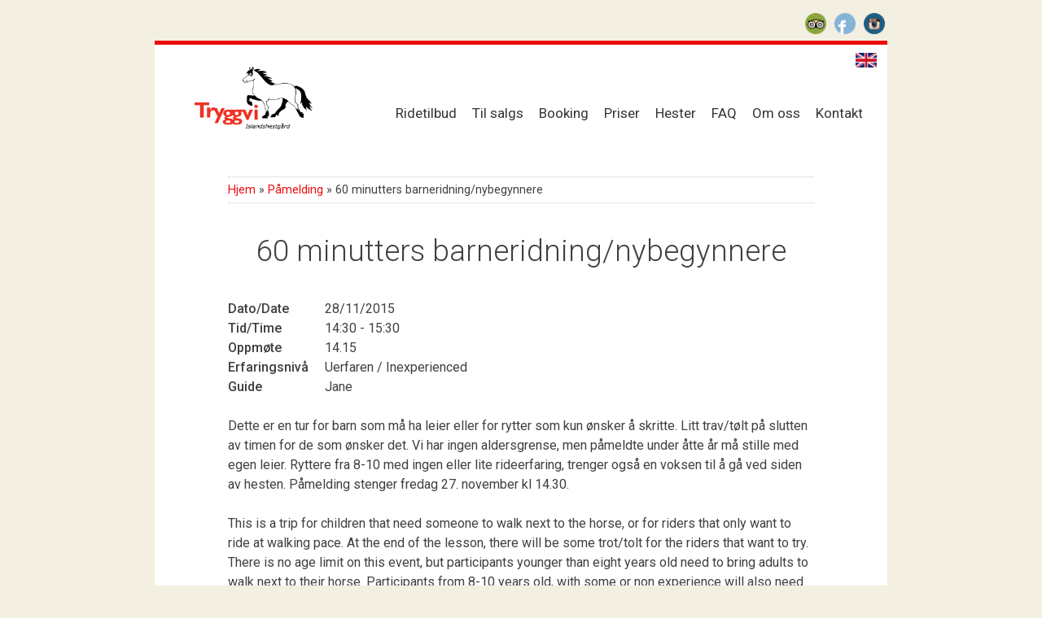

--- FILE ---
content_type: text/html; charset=UTF-8
request_url: https://tryggvi.no/events/60-minutters-barneridningnybegynnere-18/
body_size: 30343
content:
<!DOCTYPE html>
<html lang="nb-NO" xmlns:og="http://opengraphprotocol.org/schema/" xmlns:fb="http://www.facebook.com/2008/fbml">
<head>
<!--[if lt IE 9]> <script src="https://html5shim.googlecode.com/svn/trunk/html5.js"></script> <![endif]-->
<script type="text/javascript">
  WebFontConfig = {
    google: { families: [ 'Roboto:400,500,300:latin' ] }
  };
  (function() {
    var wf = document.createElement('script');
    wf.src = ('https:' == document.location.protocol ? 'https' : 'http') +
      '://ajax.googleapis.com/ajax/libs/webfont/1/webfont.js';
    wf.type = 'text/javascript';
    wf.async = 'true';
    var s = document.getElementsByTagName('script')[0];
    s.parentNode.insertBefore(wf, s);
  })(); </script>
<meta charset="UTF-8">
<meta name="viewport" content="width=device-width, initial-scale=1">
<link rel="pingback" href="https://tryggvi.no/xmlrpc.php">

<meta name='robots' content='max-image-preview:large' />
<link rel='dns-prefetch' href='//js.stripe.com' />
<link rel='dns-prefetch' href='//maxcdn.bootstrapcdn.com' />
<link rel="alternate" type="application/rss+xml" title="Tryggvi Islandshestgård &raquo; strøm" href="https://tryggvi.no/feed/" />
<link rel="alternate" type="application/rss+xml" title="Tryggvi Islandshestgård &raquo; kommentarstrøm" href="https://tryggvi.no/comments/feed/" />
<link rel="alternate" type="application/rss+xml" title="Tryggvi Islandshestgård &raquo; 60 minutters barneridning/nybegynnere kommentarstrøm" href="https://tryggvi.no/events/60-minutters-barneridningnybegynnere-18/feed/" />
<meta property="og:title" content="60 minutters barneridning/nybegynnere"/><meta property="og:type" content="article"/><meta property="og:description" content="Dette er en tur for barn som må ha leier eller for rytter som kun ønsker å skritte. Litt trav/tølt på slutten av timen for de som ønsker det. Vi har ingen aldersgrense, men påmeldte under åtte år må stille med egen leier. Ryttere fra 8-10 med ingen eller lite rideerfaring, trenger også en voksen [&hellip;]"/><meta property="og:url" content="https://tryggvi.no/events/60-minutters-barneridningnybegynnere-18/"/><meta property="og:site_name" content="Tryggvi Islandshestgård"/><meta property="og:image" content="https://tryggvi.no/wp-content/themes/tryggvi/images/logo.png"/>
<script type="text/javascript">
/* <![CDATA[ */
window._wpemojiSettings = {"baseUrl":"https:\/\/s.w.org\/images\/core\/emoji\/15.0.3\/72x72\/","ext":".png","svgUrl":"https:\/\/s.w.org\/images\/core\/emoji\/15.0.3\/svg\/","svgExt":".svg","source":{"concatemoji":"https:\/\/tryggvi.no\/wp-includes\/js\/wp-emoji-release.min.js?ver=6.6.4"}};
/*! This file is auto-generated */
!function(i,n){var o,s,e;function c(e){try{var t={supportTests:e,timestamp:(new Date).valueOf()};sessionStorage.setItem(o,JSON.stringify(t))}catch(e){}}function p(e,t,n){e.clearRect(0,0,e.canvas.width,e.canvas.height),e.fillText(t,0,0);var t=new Uint32Array(e.getImageData(0,0,e.canvas.width,e.canvas.height).data),r=(e.clearRect(0,0,e.canvas.width,e.canvas.height),e.fillText(n,0,0),new Uint32Array(e.getImageData(0,0,e.canvas.width,e.canvas.height).data));return t.every(function(e,t){return e===r[t]})}function u(e,t,n){switch(t){case"flag":return n(e,"\ud83c\udff3\ufe0f\u200d\u26a7\ufe0f","\ud83c\udff3\ufe0f\u200b\u26a7\ufe0f")?!1:!n(e,"\ud83c\uddfa\ud83c\uddf3","\ud83c\uddfa\u200b\ud83c\uddf3")&&!n(e,"\ud83c\udff4\udb40\udc67\udb40\udc62\udb40\udc65\udb40\udc6e\udb40\udc67\udb40\udc7f","\ud83c\udff4\u200b\udb40\udc67\u200b\udb40\udc62\u200b\udb40\udc65\u200b\udb40\udc6e\u200b\udb40\udc67\u200b\udb40\udc7f");case"emoji":return!n(e,"\ud83d\udc26\u200d\u2b1b","\ud83d\udc26\u200b\u2b1b")}return!1}function f(e,t,n){var r="undefined"!=typeof WorkerGlobalScope&&self instanceof WorkerGlobalScope?new OffscreenCanvas(300,150):i.createElement("canvas"),a=r.getContext("2d",{willReadFrequently:!0}),o=(a.textBaseline="top",a.font="600 32px Arial",{});return e.forEach(function(e){o[e]=t(a,e,n)}),o}function t(e){var t=i.createElement("script");t.src=e,t.defer=!0,i.head.appendChild(t)}"undefined"!=typeof Promise&&(o="wpEmojiSettingsSupports",s=["flag","emoji"],n.supports={everything:!0,everythingExceptFlag:!0},e=new Promise(function(e){i.addEventListener("DOMContentLoaded",e,{once:!0})}),new Promise(function(t){var n=function(){try{var e=JSON.parse(sessionStorage.getItem(o));if("object"==typeof e&&"number"==typeof e.timestamp&&(new Date).valueOf()<e.timestamp+604800&&"object"==typeof e.supportTests)return e.supportTests}catch(e){}return null}();if(!n){if("undefined"!=typeof Worker&&"undefined"!=typeof OffscreenCanvas&&"undefined"!=typeof URL&&URL.createObjectURL&&"undefined"!=typeof Blob)try{var e="postMessage("+f.toString()+"("+[JSON.stringify(s),u.toString(),p.toString()].join(",")+"));",r=new Blob([e],{type:"text/javascript"}),a=new Worker(URL.createObjectURL(r),{name:"wpTestEmojiSupports"});return void(a.onmessage=function(e){c(n=e.data),a.terminate(),t(n)})}catch(e){}c(n=f(s,u,p))}t(n)}).then(function(e){for(var t in e)n.supports[t]=e[t],n.supports.everything=n.supports.everything&&n.supports[t],"flag"!==t&&(n.supports.everythingExceptFlag=n.supports.everythingExceptFlag&&n.supports[t]);n.supports.everythingExceptFlag=n.supports.everythingExceptFlag&&!n.supports.flag,n.DOMReady=!1,n.readyCallback=function(){n.DOMReady=!0}}).then(function(){return e}).then(function(){var e;n.supports.everything||(n.readyCallback(),(e=n.source||{}).concatemoji?t(e.concatemoji):e.wpemoji&&e.twemoji&&(t(e.twemoji),t(e.wpemoji)))}))}((window,document),window._wpemojiSettings);
/* ]]> */
</script>
<link rel='stylesheet' id='responsive-slider-css' href='https://tryggvi.no/wp-content/plugins/responsive-slider/css/responsive-slider.css?ver=0.1' type='text/css' media='all' />
<link rel='stylesheet' id='sbi_styles-css' href='https://tryggvi.no/wp-content/plugins/instagram-feed/css/sbi-styles.min.css?ver=6.1.5' type='text/css' media='all' />
<style id='wp-emoji-styles-inline-css' type='text/css'>

	img.wp-smiley, img.emoji {
		display: inline !important;
		border: none !important;
		box-shadow: none !important;
		height: 1em !important;
		width: 1em !important;
		margin: 0 0.07em !important;
		vertical-align: -0.1em !important;
		background: none !important;
		padding: 0 !important;
	}
</style>
<link rel='stylesheet' id='wp-block-library-css' href='https://tryggvi.no/wp-includes/css/dist/block-library/style.min.css?ver=6.6.4' type='text/css' media='all' />
<style id='classic-theme-styles-inline-css' type='text/css'>
/*! This file is auto-generated */
.wp-block-button__link{color:#fff;background-color:#32373c;border-radius:9999px;box-shadow:none;text-decoration:none;padding:calc(.667em + 2px) calc(1.333em + 2px);font-size:1.125em}.wp-block-file__button{background:#32373c;color:#fff;text-decoration:none}
</style>
<style id='global-styles-inline-css' type='text/css'>
:root{--wp--preset--aspect-ratio--square: 1;--wp--preset--aspect-ratio--4-3: 4/3;--wp--preset--aspect-ratio--3-4: 3/4;--wp--preset--aspect-ratio--3-2: 3/2;--wp--preset--aspect-ratio--2-3: 2/3;--wp--preset--aspect-ratio--16-9: 16/9;--wp--preset--aspect-ratio--9-16: 9/16;--wp--preset--color--black: #000000;--wp--preset--color--cyan-bluish-gray: #abb8c3;--wp--preset--color--white: #ffffff;--wp--preset--color--pale-pink: #f78da7;--wp--preset--color--vivid-red: #cf2e2e;--wp--preset--color--luminous-vivid-orange: #ff6900;--wp--preset--color--luminous-vivid-amber: #fcb900;--wp--preset--color--light-green-cyan: #7bdcb5;--wp--preset--color--vivid-green-cyan: #00d084;--wp--preset--color--pale-cyan-blue: #8ed1fc;--wp--preset--color--vivid-cyan-blue: #0693e3;--wp--preset--color--vivid-purple: #9b51e0;--wp--preset--gradient--vivid-cyan-blue-to-vivid-purple: linear-gradient(135deg,rgba(6,147,227,1) 0%,rgb(155,81,224) 100%);--wp--preset--gradient--light-green-cyan-to-vivid-green-cyan: linear-gradient(135deg,rgb(122,220,180) 0%,rgb(0,208,130) 100%);--wp--preset--gradient--luminous-vivid-amber-to-luminous-vivid-orange: linear-gradient(135deg,rgba(252,185,0,1) 0%,rgba(255,105,0,1) 100%);--wp--preset--gradient--luminous-vivid-orange-to-vivid-red: linear-gradient(135deg,rgba(255,105,0,1) 0%,rgb(207,46,46) 100%);--wp--preset--gradient--very-light-gray-to-cyan-bluish-gray: linear-gradient(135deg,rgb(238,238,238) 0%,rgb(169,184,195) 100%);--wp--preset--gradient--cool-to-warm-spectrum: linear-gradient(135deg,rgb(74,234,220) 0%,rgb(151,120,209) 20%,rgb(207,42,186) 40%,rgb(238,44,130) 60%,rgb(251,105,98) 80%,rgb(254,248,76) 100%);--wp--preset--gradient--blush-light-purple: linear-gradient(135deg,rgb(255,206,236) 0%,rgb(152,150,240) 100%);--wp--preset--gradient--blush-bordeaux: linear-gradient(135deg,rgb(254,205,165) 0%,rgb(254,45,45) 50%,rgb(107,0,62) 100%);--wp--preset--gradient--luminous-dusk: linear-gradient(135deg,rgb(255,203,112) 0%,rgb(199,81,192) 50%,rgb(65,88,208) 100%);--wp--preset--gradient--pale-ocean: linear-gradient(135deg,rgb(255,245,203) 0%,rgb(182,227,212) 50%,rgb(51,167,181) 100%);--wp--preset--gradient--electric-grass: linear-gradient(135deg,rgb(202,248,128) 0%,rgb(113,206,126) 100%);--wp--preset--gradient--midnight: linear-gradient(135deg,rgb(2,3,129) 0%,rgb(40,116,252) 100%);--wp--preset--font-size--small: 13px;--wp--preset--font-size--medium: 20px;--wp--preset--font-size--large: 36px;--wp--preset--font-size--x-large: 42px;--wp--preset--spacing--20: 0.44rem;--wp--preset--spacing--30: 0.67rem;--wp--preset--spacing--40: 1rem;--wp--preset--spacing--50: 1.5rem;--wp--preset--spacing--60: 2.25rem;--wp--preset--spacing--70: 3.38rem;--wp--preset--spacing--80: 5.06rem;--wp--preset--shadow--natural: 6px 6px 9px rgba(0, 0, 0, 0.2);--wp--preset--shadow--deep: 12px 12px 50px rgba(0, 0, 0, 0.4);--wp--preset--shadow--sharp: 6px 6px 0px rgba(0, 0, 0, 0.2);--wp--preset--shadow--outlined: 6px 6px 0px -3px rgba(255, 255, 255, 1), 6px 6px rgba(0, 0, 0, 1);--wp--preset--shadow--crisp: 6px 6px 0px rgba(0, 0, 0, 1);}:where(.is-layout-flex){gap: 0.5em;}:where(.is-layout-grid){gap: 0.5em;}body .is-layout-flex{display: flex;}.is-layout-flex{flex-wrap: wrap;align-items: center;}.is-layout-flex > :is(*, div){margin: 0;}body .is-layout-grid{display: grid;}.is-layout-grid > :is(*, div){margin: 0;}:where(.wp-block-columns.is-layout-flex){gap: 2em;}:where(.wp-block-columns.is-layout-grid){gap: 2em;}:where(.wp-block-post-template.is-layout-flex){gap: 1.25em;}:where(.wp-block-post-template.is-layout-grid){gap: 1.25em;}.has-black-color{color: var(--wp--preset--color--black) !important;}.has-cyan-bluish-gray-color{color: var(--wp--preset--color--cyan-bluish-gray) !important;}.has-white-color{color: var(--wp--preset--color--white) !important;}.has-pale-pink-color{color: var(--wp--preset--color--pale-pink) !important;}.has-vivid-red-color{color: var(--wp--preset--color--vivid-red) !important;}.has-luminous-vivid-orange-color{color: var(--wp--preset--color--luminous-vivid-orange) !important;}.has-luminous-vivid-amber-color{color: var(--wp--preset--color--luminous-vivid-amber) !important;}.has-light-green-cyan-color{color: var(--wp--preset--color--light-green-cyan) !important;}.has-vivid-green-cyan-color{color: var(--wp--preset--color--vivid-green-cyan) !important;}.has-pale-cyan-blue-color{color: var(--wp--preset--color--pale-cyan-blue) !important;}.has-vivid-cyan-blue-color{color: var(--wp--preset--color--vivid-cyan-blue) !important;}.has-vivid-purple-color{color: var(--wp--preset--color--vivid-purple) !important;}.has-black-background-color{background-color: var(--wp--preset--color--black) !important;}.has-cyan-bluish-gray-background-color{background-color: var(--wp--preset--color--cyan-bluish-gray) !important;}.has-white-background-color{background-color: var(--wp--preset--color--white) !important;}.has-pale-pink-background-color{background-color: var(--wp--preset--color--pale-pink) !important;}.has-vivid-red-background-color{background-color: var(--wp--preset--color--vivid-red) !important;}.has-luminous-vivid-orange-background-color{background-color: var(--wp--preset--color--luminous-vivid-orange) !important;}.has-luminous-vivid-amber-background-color{background-color: var(--wp--preset--color--luminous-vivid-amber) !important;}.has-light-green-cyan-background-color{background-color: var(--wp--preset--color--light-green-cyan) !important;}.has-vivid-green-cyan-background-color{background-color: var(--wp--preset--color--vivid-green-cyan) !important;}.has-pale-cyan-blue-background-color{background-color: var(--wp--preset--color--pale-cyan-blue) !important;}.has-vivid-cyan-blue-background-color{background-color: var(--wp--preset--color--vivid-cyan-blue) !important;}.has-vivid-purple-background-color{background-color: var(--wp--preset--color--vivid-purple) !important;}.has-black-border-color{border-color: var(--wp--preset--color--black) !important;}.has-cyan-bluish-gray-border-color{border-color: var(--wp--preset--color--cyan-bluish-gray) !important;}.has-white-border-color{border-color: var(--wp--preset--color--white) !important;}.has-pale-pink-border-color{border-color: var(--wp--preset--color--pale-pink) !important;}.has-vivid-red-border-color{border-color: var(--wp--preset--color--vivid-red) !important;}.has-luminous-vivid-orange-border-color{border-color: var(--wp--preset--color--luminous-vivid-orange) !important;}.has-luminous-vivid-amber-border-color{border-color: var(--wp--preset--color--luminous-vivid-amber) !important;}.has-light-green-cyan-border-color{border-color: var(--wp--preset--color--light-green-cyan) !important;}.has-vivid-green-cyan-border-color{border-color: var(--wp--preset--color--vivid-green-cyan) !important;}.has-pale-cyan-blue-border-color{border-color: var(--wp--preset--color--pale-cyan-blue) !important;}.has-vivid-cyan-blue-border-color{border-color: var(--wp--preset--color--vivid-cyan-blue) !important;}.has-vivid-purple-border-color{border-color: var(--wp--preset--color--vivid-purple) !important;}.has-vivid-cyan-blue-to-vivid-purple-gradient-background{background: var(--wp--preset--gradient--vivid-cyan-blue-to-vivid-purple) !important;}.has-light-green-cyan-to-vivid-green-cyan-gradient-background{background: var(--wp--preset--gradient--light-green-cyan-to-vivid-green-cyan) !important;}.has-luminous-vivid-amber-to-luminous-vivid-orange-gradient-background{background: var(--wp--preset--gradient--luminous-vivid-amber-to-luminous-vivid-orange) !important;}.has-luminous-vivid-orange-to-vivid-red-gradient-background{background: var(--wp--preset--gradient--luminous-vivid-orange-to-vivid-red) !important;}.has-very-light-gray-to-cyan-bluish-gray-gradient-background{background: var(--wp--preset--gradient--very-light-gray-to-cyan-bluish-gray) !important;}.has-cool-to-warm-spectrum-gradient-background{background: var(--wp--preset--gradient--cool-to-warm-spectrum) !important;}.has-blush-light-purple-gradient-background{background: var(--wp--preset--gradient--blush-light-purple) !important;}.has-blush-bordeaux-gradient-background{background: var(--wp--preset--gradient--blush-bordeaux) !important;}.has-luminous-dusk-gradient-background{background: var(--wp--preset--gradient--luminous-dusk) !important;}.has-pale-ocean-gradient-background{background: var(--wp--preset--gradient--pale-ocean) !important;}.has-electric-grass-gradient-background{background: var(--wp--preset--gradient--electric-grass) !important;}.has-midnight-gradient-background{background: var(--wp--preset--gradient--midnight) !important;}.has-small-font-size{font-size: var(--wp--preset--font-size--small) !important;}.has-medium-font-size{font-size: var(--wp--preset--font-size--medium) !important;}.has-large-font-size{font-size: var(--wp--preset--font-size--large) !important;}.has-x-large-font-size{font-size: var(--wp--preset--font-size--x-large) !important;}
:where(.wp-block-post-template.is-layout-flex){gap: 1.25em;}:where(.wp-block-post-template.is-layout-grid){gap: 1.25em;}
:where(.wp-block-columns.is-layout-flex){gap: 2em;}:where(.wp-block-columns.is-layout-grid){gap: 2em;}
:root :where(.wp-block-pullquote){font-size: 1.5em;line-height: 1.6;}
</style>
<link rel='stylesheet' id='contact-form-7-css' href='https://tryggvi.no/wp-content/plugins/contact-form-7/includes/css/styles.css?ver=5.4' type='text/css' media='all' />
<link rel='stylesheet' id='events-manager-css' href='https://tryggvi.no/wp-content/plugins/events-manager/includes/css/events_manager.css?ver=5.9942' type='text/css' media='all' />
<link rel='stylesheet' id='events-manager-pro-css' href='https://tryggvi.no/wp-content/plugins/events-manager-pro/includes/css/events-manager-pro.css?ver=2.692' type='text/css' media='all' />
<link rel='stylesheet' id='wpsm_ac-font-awesome-front-css' href='https://tryggvi.no/wp-content/plugins/responsive-accordion-and-collapse/css/font-awesome/css/font-awesome.min.css?ver=6.6.4' type='text/css' media='all' />
<link rel='stylesheet' id='wpsm_ac_bootstrap-front-css' href='https://tryggvi.no/wp-content/plugins/responsive-accordion-and-collapse/css/bootstrap-front.css?ver=6.6.4' type='text/css' media='all' />
<link rel='stylesheet' id='cff-css' href='https://tryggvi.no/wp-content/plugins/custom-facebook-feed/assets/css/cff-style.min.css?ver=4.2.6' type='text/css' media='all' />
<link rel='stylesheet' id='sb-font-awesome-css' href='https://maxcdn.bootstrapcdn.com/font-awesome/4.7.0/css/font-awesome.min.css?ver=6.6.4' type='text/css' media='all' />
<link rel='stylesheet' id='tryggvi-style-css' href='https://tryggvi.no/wp-content/themes/tryggvi/style.css?ver=6.6.4' type='text/css' media='all' />
<link rel='stylesheet' id='dashicons-css' href='https://tryggvi.no/wp-includes/css/dashicons.min.css?ver=6.6.4' type='text/css' media='all' />
<script type="text/javascript" src="https://tryggvi.no/wp-includes/js/jquery/jquery.min.js?ver=3.7.1" id="jquery-core-js"></script>
<script type="text/javascript" src="https://tryggvi.no/wp-includes/js/jquery/jquery-migrate.min.js?ver=3.4.1" id="jquery-migrate-js"></script>
<script type="text/javascript" src="https://tryggvi.no/wp-includes/js/dist/hooks.min.js?ver=2810c76e705dd1a53b18" id="wp-hooks-js"></script>
<script type="text/javascript" src="https://tryggvi.no/wp-includes/js/dist/i18n.min.js?ver=5e580eb46a90c2b997e6" id="wp-i18n-js"></script>
<script type="text/javascript" id="wp-i18n-js-after">
/* <![CDATA[ */
wp.i18n.setLocaleData( { 'text direction\u0004ltr': [ 'ltr' ] } );
/* ]]> */
</script>
<script type="text/javascript" src="https://tryggvi.no/wp-includes/js/jquery/ui/core.min.js?ver=1.13.3" id="jquery-ui-core-js"></script>
<script type="text/javascript" src="https://tryggvi.no/wp-includes/js/jquery/ui/mouse.min.js?ver=1.13.3" id="jquery-ui-mouse-js"></script>
<script type="text/javascript" src="https://tryggvi.no/wp-includes/js/jquery/ui/sortable.min.js?ver=1.13.3" id="jquery-ui-sortable-js"></script>
<script type="text/javascript" src="https://tryggvi.no/wp-includes/js/jquery/ui/datepicker.min.js?ver=1.13.3" id="jquery-ui-datepicker-js"></script>
<script type="text/javascript" id="jquery-ui-datepicker-js-after">
/* <![CDATA[ */
jQuery(function(jQuery){jQuery.datepicker.setDefaults({"closeText":"Lukk","currentText":"I dag","monthNames":["januar","februar","mars","april","mai","juni","juli","august","september","oktober","november","desember"],"monthNamesShort":["jan","feb","mar","apr","mai","jun","jul","aug","sep","okt","nov","des"],"nextText":"Neste","prevText":"Forrige","dayNames":["s\u00f8ndag","mandag","tirsdag","onsdag","torsdag","fredag","l\u00f8rdag"],"dayNamesShort":["s\u00f8n","man","tir","ons","tor","fre","l\u00f8r"],"dayNamesMin":["S","M","T","O","T","F","L"],"dateFormat":"d. MM yy","firstDay":1,"isRTL":false});});
/* ]]> */
</script>
<script type="text/javascript" src="https://tryggvi.no/wp-includes/js/jquery/ui/menu.min.js?ver=1.13.3" id="jquery-ui-menu-js"></script>
<script type="text/javascript" src="https://tryggvi.no/wp-includes/js/dist/dom-ready.min.js?ver=f77871ff7694fffea381" id="wp-dom-ready-js"></script>
<script type="text/javascript" id="wp-a11y-js-translations">
/* <![CDATA[ */
( function( domain, translations ) {
	var localeData = translations.locale_data[ domain ] || translations.locale_data.messages;
	localeData[""].domain = domain;
	wp.i18n.setLocaleData( localeData, domain );
} )( "default", {"translation-revision-date":"2025-11-17 17:38:55+0000","generator":"GlotPress\/4.0.3","domain":"messages","locale_data":{"messages":{"":{"domain":"messages","plural-forms":"nplurals=2; plural=n != 1;","lang":"nb_NO"},"Notifications":["Varsler"]}},"comment":{"reference":"wp-includes\/js\/dist\/a11y.js"}} );
/* ]]> */
</script>
<script type="text/javascript" src="https://tryggvi.no/wp-includes/js/dist/a11y.min.js?ver=d90eebea464f6c09bfd5" id="wp-a11y-js"></script>
<script type="text/javascript" src="https://tryggvi.no/wp-includes/js/jquery/ui/autocomplete.min.js?ver=1.13.3" id="jquery-ui-autocomplete-js"></script>
<script type="text/javascript" src="https://tryggvi.no/wp-includes/js/jquery/ui/resizable.min.js?ver=1.13.3" id="jquery-ui-resizable-js"></script>
<script type="text/javascript" src="https://tryggvi.no/wp-includes/js/jquery/ui/draggable.min.js?ver=1.13.3" id="jquery-ui-draggable-js"></script>
<script type="text/javascript" src="https://tryggvi.no/wp-includes/js/jquery/ui/controlgroup.min.js?ver=1.13.3" id="jquery-ui-controlgroup-js"></script>
<script type="text/javascript" src="https://tryggvi.no/wp-includes/js/jquery/ui/checkboxradio.min.js?ver=1.13.3" id="jquery-ui-checkboxradio-js"></script>
<script type="text/javascript" src="https://tryggvi.no/wp-includes/js/jquery/ui/button.min.js?ver=1.13.3" id="jquery-ui-button-js"></script>
<script type="text/javascript" src="https://tryggvi.no/wp-includes/js/jquery/ui/dialog.min.js?ver=1.13.3" id="jquery-ui-dialog-js"></script>
<script type="text/javascript" id="events-manager-js-extra">
/* <![CDATA[ */
var EM = {"ajaxurl":"https:\/\/tryggvi.no\/wp-admin\/admin-ajax.php","locationajaxurl":"https:\/\/tryggvi.no\/wp-admin\/admin-ajax.php?action=locations_search","firstDay":"1","locale":"nb","dateFormat":"d\/m\/yy","ui_css":"https:\/\/tryggvi.no\/wp-content\/plugins\/events-manager\/includes\/css\/jquery-ui.min.css","show24hours":"1","is_ssl":"1","bookingInProgress":"Vennligst vent mens bestillingen blir sendt.","tickets_save":"Lagre billett","bookingajaxurl":"https:\/\/tryggvi.no\/wp-admin\/admin-ajax.php","bookings_export_save":"Eksporter bestillinger","bookings_settings_save":"Lagre innstillinger","booking_delete":"Er du sikker p\u00e5 at du vil slette?","booking_offset":"30","bb_full":"Utsolgt \/ Sold Out","bb_book":"Registrer n\u00e5 \/ Book Now","bb_booking":"Registrerer... \/ Booking...","bb_booked":"P\u00e5melding registrert \/ Booking Submitted","bb_error":"Registreringsfeil. Pr\u00f8v igjen? \/ Booking Error. Try again?","bb_cancel":"Avbryt \/ Cancel","bb_canceling":"Avbryter... \/ Canceling...","bb_cancelled":"Avbrutt \/ Cancelled","bb_cancel_error":"Kan ikke avbryte. Pr\u00f8v igjen? \/ Cancellation Error. Try again?","txt_search":"Search","txt_searching":"S\u00f8ker ...","txt_loading":"Laster inn...","cache":""};
/* ]]> */
</script>
<script type="text/javascript" src="https://tryggvi.no/wp-content/plugins/events-manager/includes/js/events-manager.js?ver=5.9942" id="events-manager-js"></script>
<script type="text/javascript" src="https://tryggvi.no/wp-content/plugins/events-manager-pro/includes/js/events-manager-pro.js?ver=2.692" id="events-manager-pro-js"></script>
<script type="text/javascript" src="https://js.stripe.com/v3/?ver=6.6.4" id="stripe-v3-js"></script>
<link rel="https://api.w.org/" href="https://tryggvi.no/wp-json/" /><link rel="EditURI" type="application/rsd+xml" title="RSD" href="https://tryggvi.no/xmlrpc.php?rsd" />
<meta name="generator" content="WordPress 6.6.4" />
<link rel="canonical" href="https://tryggvi.no/events/60-minutters-barneridningnybegynnere-18/" />
<link rel='shortlink' href='https://tryggvi.no/?p=1710' />
<link rel="alternate" title="oEmbed (JSON)" type="application/json+oembed" href="https://tryggvi.no/wp-json/oembed/1.0/embed?url=https%3A%2F%2Ftryggvi.no%2Fevents%2F60-minutters-barneridningnybegynnere-18%2F" />
<link rel="alternate" title="oEmbed (XML)" type="text/xml+oembed" href="https://tryggvi.no/wp-json/oembed/1.0/embed?url=https%3A%2F%2Ftryggvi.no%2Fevents%2F60-minutters-barneridningnybegynnere-18%2F&#038;format=xml" />
		<style type="text/css">
			.em-coupon-code { width:150px; }
			#em-coupon-loading { display:inline-block; width:16px; height: 16px; margin-left:4px; background:url(https://tryggvi.no/wp-content/plugins/events-manager-pro/includes/images/spinner.gif)}
			.em-coupon-message { display:inline-block; margin:5px 0px 0px 105px; text-indent:22px; }
			.em-coupon-success { color:green; background:url(https://tryggvi.no/wp-content/plugins/events-manager-pro/includes/images/success.png) 0px 0px no-repeat }
			.em-coupon-error { color:red; background:url(https://tryggvi.no/wp-content/plugins/events-manager-pro/includes/images/error.png) 0px 0px no-repeat }
			.em-cart-coupons-form .em-coupon-message{ margin:5px 0px 0px 0px; }
			#em-coupon-loading { margin-right:4px; }	
		</style>
		<link rel="icon" href="https://tryggvi.no/wp-content/uploads/2022/11/cropped-tryggvi_favicon-32x32.png" sizes="32x32" />
<link rel="icon" href="https://tryggvi.no/wp-content/uploads/2022/11/cropped-tryggvi_favicon-192x192.png" sizes="192x192" />
<link rel="apple-touch-icon" href="https://tryggvi.no/wp-content/uploads/2022/11/cropped-tryggvi_favicon-180x180.png" />
<meta name="msapplication-TileImage" content="https://tryggvi.no/wp-content/uploads/2022/11/cropped-tryggvi_favicon-270x270.png" />
		<style type="text/css" id="wp-custom-css">
			.entry-content [id^=wpsm_accordion_] .ac_title_class {
    font-size: 16px;
    line-height: 1.5;
}

.em-attendee-fields.em-booking-single-edit {
    border-bottom: 1px dotted #b6b5b4;
    margin-bottom: 25px;
}

.site-footer a {
	color: #404040;
}

.personvern-link {
	margin-top: 5px !important;
}

@media screen and (min-width: 600px) {
  .spaces-cell {
	text-align: right;
}
}

/* Accordion Styles */
.accordion {
    border-bottom: 1px solid #eaeaea;
    margin-bottom: 25px;
}

.accordion br  {
    display: none;
}
.accordion-title {
        border-top: 1px solid #eaeaea;
    margin: 0;
    padding: 20px 0 20px 40px;
    cursor: pointer;
    position: relative;
	font-weight: normal;
	font-size: 18px;
}
	.accordion-title:before{
		content: "\f348";
    font-family: dashicons;
    font-size: 25px;
    position: absolute;
    top: 16px;
    left: 0;
		}
.accordion-title:after{
		content: "\f347";
    font-family: dashicons;
    font-size: 25px;
    position: absolute;
    right: 10px;
    top: 18px;
		}
.accordion-title.open:after{
		content: "\f343";
		}
.accordion-title:hover {
	color: #EC0C0C;
}
.accordion-title:first-child {border: none;}
.accordion-title.open {cursor: default;}
.accordion-content {padding-bottom: 20px;}


#email-alt-img {
  position: absolute;
  display: block;
  top: -10000px;
  left: -10000px;
}

#email-alt:after {
  content: attr(data-alt);
}		</style>
		<title>60 minutters barneridning/nybegynnere &raquo; Tryggvi Islandshestgård</title>
<!--[if lt IE 9]> <script src=http://cdnjs.cloudflare.com/ajax/libs/respond.js/1.4.2/respond.min.js"></script> <![endif]-->
</head>

<body data-rsssl=1 class="event-template-default single single-event postid-1710">

<div id="fb-root"></div>
<script>(function(d, s, id) {
  var js, fjs = d.getElementsByTagName(s)[0];
  if (d.getElementById(id)) return;
  js = d.createElement(s); js.id = id;
  js.src = "//connect.facebook.net/en_US/sdk.js#xfbml=1&appId=480725521952318&version=v2.0";
  fjs.parentNode.insertBefore(js, fjs);
}(document, 'script', 'facebook-jssdk'));</script>


	<div class="page-container">


		<div class="social">
			<a class="social-tripadvisor" href="http://no.tripadvisor.com/Attraction_Review-g226926-d3516054-Reviews-Tryggvi_Islandshestgard-Sandnes_Stavanger_Municipality_Rogaland_Western_Norway.html" title="Les om oss på Tripadvisor">3</a>
			<a class="social-facebook" href="https://www.facebook.com/Tryggvi.no" title="Besøk vår Facebook-side">b</a>
			<a class="social-instagram" href="http://www.instagram.com/tryggviislandshestgaard/" title="Følg oss på Instagram">x</a>
		</div>

		<header class="site-header" role="banner" aria-role="banner">

			<a class="logo" href="https://tryggvi.no/" rel="home">
				<img src="https://tryggvi.no/wp-content/themes/tryggvi/images/logo.png" alt="Tryggvi Islandshestgård logo">
			</a>

			<a href="https://tryggvi.no/english/" class="english-page-link" title="Information in english">English</a>

			<nav id="site-navigation" class="main-navigation clear" role="navigation">
				<button class="menu-toggle"><span>Meny</span></button>
				<div class="menu-meny-1-container"><ul id="menu-meny-1" class="menu"><li id="menu-item-209" class="menu-item menu-item-type-post_type menu-item-object-page menu-item-has-children menu-item-209"><a href="https://tryggvi.no/tilbud/">Ridetilbud</a>
<ul class="sub-menu">
	<li id="menu-item-210" class="menu-item menu-item-type-post_type menu-item-object-page menu-item-has-children menu-item-210"><a href="https://tryggvi.no/tilbud/guidetridetur/">Guidet ridetur</a>
	<ul class="sub-menu">
		<li id="menu-item-8699" class="menu-item menu-item-type-post_type menu-item-object-page menu-item-8699"><a href="https://tryggvi.no/tilbud/guidetridetur/skrittetur-for-barn-og-uerfarne/">Skrittetur for barn og uerfarne</a></li>
	</ul>
</li>
	<li id="menu-item-235" class="menu-item menu-item-type-post_type menu-item-object-page menu-item-235"><a href="https://tryggvi.no/tilbud/rideskole-2/">Rideskole</a></li>
	<li id="menu-item-234" class="menu-item menu-item-type-post_type menu-item-object-page menu-item-234"><a href="https://tryggvi.no/tilbud/intensivkurs/">Intensivkurs</a></li>
	<li id="menu-item-236" class="menu-item menu-item-type-post_type menu-item-object-page menu-item-236"><a href="https://tryggvi.no/tilbud/terapiridning/">Terapiridning</a></li>
	<li id="menu-item-7450" class="menu-item menu-item-type-post_type menu-item-object-page menu-item-7450"><a href="https://tryggvi.no/tilbud/barnebursdag/">Barnebursdag</a></li>
	<li id="menu-item-8207" class="menu-item menu-item-type-post_type menu-item-object-page menu-item-8207"><a href="https://tryggvi.no/tilbud/rideleir/">Rideleir</a></li>
	<li id="menu-item-342" class="menu-item menu-item-type-post_type menu-item-object-page menu-item-342"><a href="https://tryggvi.no/tilbud/teambuildingfirmatur/">Teambuilding/firmatur</a></li>
	<li id="menu-item-8703" class="menu-item menu-item-type-post_type menu-item-object-page menu-item-has-children menu-item-8703"><a href="https://tryggvi.no/tilbud/andre-tilbud/">Andre tilbud</a>
	<ul class="sub-menu">
		<li id="menu-item-339" class="menu-item menu-item-type-post_type menu-item-object-page menu-item-339"><a href="https://tryggvi.no/tilbud/andre-tilbud/arbeidsmarkedstilbud-2/">Arbeidsmarkedstilbud</a></li>
		<li id="menu-item-340" class="menu-item menu-item-type-post_type menu-item-object-page menu-item-340"><a href="https://tryggvi.no/tilbud/andre-tilbud/utleie-av-ridehall/">Utleie av ridehall</a></li>
		<li id="menu-item-341" class="menu-item menu-item-type-post_type menu-item-object-page menu-item-341"><a href="https://tryggvi.no/tilbud/andre-tilbud/utleie-av-stallplass/">Utleie av stallplass</a></li>
	</ul>
</li>
</ul>
</li>
<li id="menu-item-273" class="menu-item menu-item-type-post_type menu-item-object-page menu-item-has-children menu-item-273"><a href="https://tryggvi.no/til-salgs/">Til salgs</a>
<ul class="sub-menu">
	<li id="menu-item-344" class="menu-item menu-item-type-post_type menu-item-object-page menu-item-344"><a href="https://tryggvi.no/til-salgs/logoklaer/">Logoklær</a></li>
	<li id="menu-item-343" class="menu-item menu-item-type-post_type menu-item-object-page menu-item-343"><a href="https://tryggvi.no/til-salgs/gavekort/">Gavekort</a></li>
	<li id="menu-item-354" class="menu-item menu-item-type-post_type menu-item-object-page menu-item-354"><a href="https://tryggvi.no/til-salgs/hester/">Hester</a></li>
</ul>
</li>
<li id="menu-item-56" class="menu-item menu-item-type-post_type menu-item-object-page menu-item-56"><a href="https://tryggvi.no/booking/">Booking</a></li>
<li id="menu-item-8968" class="menu-item menu-item-type-post_type menu-item-object-page menu-item-8968"><a href="https://tryggvi.no/priser/">Priser</a></li>
<li id="menu-item-202" class="menu-item menu-item-type-post_type menu-item-object-page menu-item-has-children menu-item-202"><a href="https://tryggvi.no/hester/">Hester</a>
<ul class="sub-menu">
	<li id="menu-item-54" class="menu-item menu-item-type-post_type menu-item-object-page menu-item-has-children menu-item-54"><a href="https://tryggvi.no/hester/rideskolehester/">Rideskolehester</a>
	<ul class="sub-menu">
		<li id="menu-item-247" class="menu-item menu-item-type-post_type menu-item-object-page menu-item-247"><a href="https://tryggvi.no/?page_id=239">Loki</a></li>
		<li id="menu-item-249" class="menu-item menu-item-type-post_type menu-item-object-page menu-item-249"><a href="https://tryggvi.no/hester/rideskolehester/thokki/">Þokki</a></li>
	</ul>
</li>
	<li id="menu-item-203" class="menu-item menu-item-type-post_type menu-item-object-page menu-item-has-children menu-item-203"><a href="https://tryggvi.no/hester/privathester/">Privathester</a>
	<ul class="sub-menu">
		<li id="menu-item-206" class="menu-item menu-item-type-post_type menu-item-object-page menu-item-206"><a href="https://tryggvi.no/hester/rideskolehester/ljosfari/">Ljosfari</a></li>
		<li id="menu-item-208" class="menu-item menu-item-type-post_type menu-item-object-page menu-item-208"><a href="https://tryggvi.no/hester/rideskolehester/sakkarias/">Sakarias</a></li>
	</ul>
</li>
</ul>
</li>
<li id="menu-item-6874" class="menu-item menu-item-type-post_type menu-item-object-page menu-item-6874"><a href="https://tryggvi.no/faq/">FAQ</a></li>
<li id="menu-item-211" class="menu-item menu-item-type-post_type menu-item-object-page menu-item-211"><a href="https://tryggvi.no/om-oss/">Om oss</a></li>
<li id="menu-item-55" class="menu-item menu-item-type-post_type menu-item-object-page menu-item-55"><a href="https://tryggvi.no/kontakt/">Kontakt</a></li>
</ul></div>			</nav><!-- #site-navigation -->

			<form role="search" method="get" class="search-form" action="https://tryggvi.no/">
				<label>
					<span class="screen-reader-text">Søk etter:</span>
					<input type="search" class="search-field" placeholder="Søk &hellip;" value="" name="s" />
				</label>
				<input type="submit" class="search-submit" value="Søk" />
			</form>
		</header><!-- #masthead -->

<main id="main" class="site-main" role="main">
    <div id="crumbs"><a href="https://tryggvi.no/">Hjem</a> » <a href="https://tryggvi.no/booking/">Påmelding</a> » <span class="current">60 minutters barneridning/nybegynnere</span></div>
    
<article id="post-1710" class="post-1710 event type-event status-publish hentry event-categories-uerfaren">
	<header class="entry-header">
		<h1 class="entry-title">60 minutters barneridning/nybegynnere</h1>
	</header><!-- .entry-header -->

	<div class="entry-content">
		<table class="event-data">
   <tr><th>Dato/Date</th><td>28/11/2015</td></th></tr>
   <tr><th>Tid/Time</th><td>14:30 - 15:30</td></th></tr>
   <tr><th>Oppmøte</th><td>14.15</td></th></tr>
   <tr><th>Erfaringsnivå</th><td class="event-xp">Uerfaren / Inexperienced</td></th></tr>
<tr><th>Guide</th><td>Jane</td></th></tr>
</table>

<p>Dette er en tur for barn som må ha leier eller for rytter som kun ønsker å skritte. Litt trav/tølt på slutten av timen for de som ønsker det. Vi har ingen aldersgrense, men påmeldte under åtte år må stille med egen leier. Ryttere fra 8-10 med ingen eller lite rideerfaring, trenger også en voksen til å gå ved siden av hesten. Påmelding stenger fredag 27. november kl 14.30.</p>
<p>This is a trip for children that need someone to walk next to the horse, or for riders that only want to ride at walking pace. At the end of the lesson, there will be some trot/tolt for the riders that want to try. There is no age limit on this event, but participants younger than eight years old need to bring adults to walk next to their horse. Participants from 8-10 years old, with some or non experience will also need an adult to walk next to them. Booking closes Friday 27th of November at 14.30.</p>


<h2 class="em-booking-form-title">Påmeldingsskjema / Bookingform</h2>

<p class="em-booking-form-requiredinfo">Alle felter med stjerne (<span class="em-form-required">*</span>) må fylles ut</p>


<div id="em-booking" class="em-booking css-booking">
				<p>Påmelding er stengt for denne aktiviteten / Bookings are closed for this event.</p>
		</div>
			

	</div><!-- .entry-content -->
	</article><!-- #post-## -->
</main>
<span id="ledig" style="display: none;">6</span>
<div id="dialog_overlay">
    <div class="dialog_dialog">
        <h3 class="dialog_title"></h3>
        <div class="dialog_content"></div>
        <div class="dialog_actions"></div>
        <div style="clear: both"></div>
    </div>
</div>
<style>
    #dialog_overlay {
        background-color: rgba(0, 0, 0, 0.5);
        width: 100vw;
        height: 100vh;
        position: fixed;
        top: 0; left: 0;
        display: none;
        z-index: 9999;
        overflow-y: auto;
    }

    #dialog_overlay .dialog_dialog {
        width: 640px;
        margin: 10vh auto 0;
        background-color: white;
        padding: 20px;
        border-radius: 10px;
    }

    #dialog_overlay .dialog_dialog p,
    #dialog_overlay .dialog_dialog hr,
    #dialog_overlay .dialog_dialog ul {
        margin-bottom: 0.8em;
    }

    #dialog_overlay .dialog-flag-no,
    #dialog_overlay .dialog-flag-en {
        display: block;
        float: right;
        width: 50px;
        height: 50px;
        background-size: contain;
    }

    #dialog_overlay .dialog-flag-no {
        background-image: url("[data-uri]");
    }

    #dialog_overlay .dialog-flag-en {
        background-image: url("[data-uri]");
    }

    #dialog_overlay .dialog_actions {
        float: right;
    }

    #dialog_overlay .dialog_actions button {
        border: none;
        color: #fff;
        padding: 10px 15px;
        cursor: pointer;
        display: inline-block;
        margin: 3px;
    }

    #dialog_overlay .dialog_actions button.btn_ok {
        background-color: #4e9b22;
    }

    #dialog_overlay .dialog_actions button.btn_cancel {
        background-color: #9b4e22;
    }

    @media (max-width: 767px) {
        #dialog_overlay .dialog_dialog {
            width: calc(100vw - 40px);
            margin: 20px auto 0;
        }
    }
</style>
<script type="text/javascript">
    function tryggviDialog(msg, options) {
        var $dialog = jQuery('#dialog_overlay');
        $dialog.find('.dialog_content').html(msg);
        $dialog.show();

        if (options && options.title) {
            $dialog.find('.dialog_title').html(options.title).show();
        } else {
            $dialog.find('.dialog_title').hide();
        }

        var $btnOk = jQuery(document.createElement('button'))
            .addClass('btn_ok')
            .text('OK')
            .on('click', function() {
                $dialog.hide();
                if (options && options.callbackOk) {
                    options.callbackOk();
                }
            });

        if (options && options.confirm) {
            $btnOk.text('Bekreft / Confirm');
            var $btnCancel = jQuery(document.createElement('button'))
                .addClass('btn_cancel')
                .text('Avbryt / Cancel')
                .on('click', function() {
                    $dialog.hide();
                    if (options && options.callbackCancel) {
                        options.callbackCancel();
                    }
                });
            $dialog.find('.dialog_actions').html('').append($btnCancel).append($btnOk);
        } else {
            $dialog.find('.dialog_actions').html('').append($btnOk).append($btnOk);
        }
    }

    (function($) {
        var ticketChangeMsgShown = false;
        var ticketPriceOriginal = null;
        var ticketRebatePct = null;
        var ticketRebateFixed = null;
        var ticketCount = 1;
        var submitLabelOriginal = '';

        function thousandsSep(nStr) {
            nStr += '';
            var x = nStr.split(',');
            var x1 = x[0];
            var x2 = x.length > 1 ? '.' + x[1] : '';
            var rgx = /(\d+)(\d{3})/;
            while (rgx.test(x1)) {
                x1 = x1.replace(rgx, '$1' + ' ' + '$2');
            }
            return x1 + x2;
        }

        function updatePrice() {
            if (ticketPriceOriginal === null) {
                return;
            }

            var price = ticketPriceOriginal * ticketCount;
            if (ticketRebatePct !== null) {
                price = price * ( 1 - (ticketRebatePct / 100) );
            } else if (ticketRebateFixed !== null) {
                price = price - ticketRebateFixed;
            }
            price = Math.max(0, price);

            var priceFormatted = thousandsSep((price.toFixed(2) + '').replace('.', ','));
            $('.ticket-price strong').text('kr' + priceFormatted);

            if (price > 0) {
                $('#em-booking-submit').val(submitLabelOriginal);
            } else {
                $('#em-booking-submit').val('Registrer / Register booking');
            }
        }

        $(function() {
			$('.em-bookings-form-coupon label').html('<span class="form-tip">Rabattkode / Coupon</span>');
			tippy('.em-bookings-form-coupon label span', {
				content: "Dersom du har gavekort, skriv inn 'GK-' etterfulgt av gavekortkoden din, f.eks. GK-1234. / If you have a gift card, type 'GK-' followed by your gift card reference number, for example GK-1234.",
				placement: 'right',
				theme: 'light-border',
			});
            $('input.em-coupon-code').val('');
            submitLabelOriginal = $('#em-booking-submit').val();

            var maybeTicketPrice = $('.ticket-price strong').text();
            if (typeof maybeTicketPrice === 'string') {
                var ticketPriceMatch = maybeTicketPrice.match(/^kr([0-9 ,.]+)$/);
                if (ticketPriceMatch) {
                    ticketPriceOriginal = parseFloat(ticketPriceMatch[1].replaceAll(' ', '').replaceAll(',', '.'));
                    updatePrice();
                }
            }
        });

        $(document).ajaxComplete(function() {
            setTimeout(function () {
                ticketRebateFixed = null;
                ticketRebatePct = null;
                var coupon = $('.em-coupon-success').text();
                if (typeof coupon === 'string' && coupon) {
                    var couponPctMatch = coupon.match(/^([0-9 ,.]+)%/);
                    if (couponPctMatch) {
                        ticketRebatePct = parseFloat(couponPctMatch[1].replaceAll(' ', '').replaceAll(',', '.'));
                    }

                    var couponFixedMatch = coupon.match(/^kr([0-9 ,.]+)/);
                    if (couponFixedMatch) {
                        ticketRebateFixed = parseFloat(couponFixedMatch[1].replaceAll(' ', '').replaceAll(',', '.'));
                    }
                }
                updatePrice();
            }, 100);
        });

        $( ".em-ticket-select" ).on("change", function() {
            var required = jQuery('<span>', { text: '*', class: 'em-form-required'});
            var fields = jQuery(".input-field-attendee_erfaring label, .input-field-attendee_weight label, .input-field-attendee_name label ");
            fields.find(".em-form-required").remove();
            fields.append(required);
            ticketCount = parseInt($(this).val());

            if (ticketCount !== 1 && !ticketChangeMsgShown) {
                tryggviDialog(
                    "<p>'Deltaker 1' regnes som hoveddeltaker, og er mottaker av bekreftelses-eposten.</p><hr/>" +
                    "<p>'Participant 1' is the main participant, and is the reciever of the confirmation-email.</p>"
                );
                ticketChangeMsgShown = true;
            }
            updatePrice();
        });

    })(jQuery);

    jQuery( document ).ready(function() {
        var ledigePlasser = +(jQuery("#ledig").text());
        if(ledigePlasser == 1 ) {
            jQuery(".em-attendee-fieldset").hide();
        }
    });

    jQuery(".em-tickets-spaces label").text("Deltakere / Participants");
	
	jQuery(".em-booking-form").on("change", ".user_vekt", function() {
		var $elm = jQuery(this);
		var userWeight = $elm.val();
		
		if (userWeight == "Over 90 kg") {        
			tryggviDialog(
                "<p><b>Du kan dessverre ikke delta på rideaktivitet hos oss.</b></p><p>Av hensyn til våre hesters velferd og utstyret vi bruker, har vi en maks vektgrense på 90kg for rytterne hos oss. Islandshester er ikke så store, og dermed vil større raser (eller større enkeltindivider av privateide islandshester) egne seg bedre for ryttere som er over 90kg.</p><hr/>" +
                "<p><b>Unfortunately you cannot attend any riding activities with us.</b></p><p>Due to the horses welfare and our equipment, we have a maximum weight limit of 90kg for riders. Icelandic horses are a relatively small breed, so bigger breeds (or some bigger privately owned individuals of Icelandic horses) will be a better fit for riders who exceed our weight limit.</p>",
                {callbackOk: function () {
                    $elm.val('');
                }}
            );
            return;		
        }
	});

    jQuery(".em-booking-form").on("change", ".user_erfaring, .attendee_erfaring", function() {
        var $elm = jQuery(this);
        var eventXp = jQuery(".event-xp").text();
        var eventXpText = eventXp;
        var userXp = $elm.val();
        var userXpText = userXp;
		

        $elm.find('option').each(function (idx, option) {			
			
            var label = jQuery(option).text();
            if (label === userXp) {
                userXp = idx;
            }
            if (label === eventXp) {
                eventXp = idx;
            }
			
        });

        if (typeof userXp !== 'number' || userXp === 0) {
            return;
        }

        if (typeof eventXp === 'number' && eventXp > userXp) {
            var eventXpParts = eventXpText.split(' / ');
            tryggviDialog(
                "<p>Dette er en aktivitet med minimum erfaringsnivå '" + eventXpParts[0] + "'</p><hr/>" +
                "<p>This is an event with a minimum experience level of '" + eventXpParts[1] + "'</p>",
                {callbackOk: function () {
                    $elm.val('');
                }}
            );
            return;
        }

        var userXpParts = userXpText.split(' / ');
        var levelDescriptions = {
            'Uerfaren':
                "<ul><li>Har lite erfaring i grunnleggende ridning i skritt og trav/tølt (tøyletak, start/stopp/svinge og egen balanse)</li>" +
                "<li>Barn under 10 år eller rytter med spesielle behov trenger leier</li></ul>",
            'Nybegynner': "<ul><li>Har trening i grunnleggende ridning i trav/tølt (tøyletak, start/stopp/svinge og egen balanse)</li>" +
                "<li>Har ikke behov for leier i trav/tølt</li></ul>",
            'Litt erfaren': "<ul><li>Har ridd flere ganger i galopp</li>" +
                "<li>Har ridd jevnlig over en lengre periode, gjerne med instruksjon</li>" +
                "<li>Kan stille stigbøyler på egenhånd</li>" +
                "<li>Riktig tøylebruk i alle gangarter</li></ul>",
            'Erfaren': "<ul><li>Har ridd mye og jevnlig over flere år med instruksjon</li>" +
                "<li>Behersker godt galopp</li>" +
                "<li>Behersker gangartsbytter fra galopp til tølt/trav og motsatt</li>" +
                "<li>Uredd</li>" +
                "<li>Kan sale av/på hesten</li></ul>",


            'Inexperienced': "<ul><li>Lacks or have little experience in basic riding skills in walk and tölt/trot (use of reins, start/stop/turn and balance)</li>" +
                "<li>Children below the age of 10, or riders with special needs, needs a lead rope while riding</li></ul>",
            'Beginner': "<ul><li>Are trained in basic riding skills in trot/tölt (use of reins, start/stop/turn and balance)</li>" +
                "<li>Are in no need of a lead rope in trot/tölt</li></ul>",
            'Medium experience': "<ul><li>Have ridden several times in canter</li>" +
                "<li>Have ridden regularly over a longer period of time, preferably with an instructor</li>" +
                "<li>Are able to adjust the stirrups on their own</li>" +
                "<li>Proper use of reins in all gaits</li></ul>",
            'Experienced': "<ul><li>Have a lot of riding experience, and have ridden regularly over several years with riding lessons</li>" +
                "<li>Are able to handle canter well</li>" +
                "<li>Are able to handle transitions from canter to tölt/trot and the other way around</li>" +
                "<li>Unafraid</li>" +
                "<li>Are able to saddle the horse</li></ul>",
        };
		
        if (!(userXpParts[0] in levelDescriptions) || !(userXpParts[1] in levelDescriptions)) {
            return;
        }

        var fullTextNor =
            "<i class='dialog-flag-no'></i>Erfaringsnivået du har valgt beskrives slik:</p>" + levelDescriptions[userXpParts[0]] +
            "<p>Vennligst bekreft at rytteren passer til den valgte erfaringen, eller avbryt og velg et annet erfaringsnivå.</p>";

        var fullTextEng =
            "<i class='dialog-flag-en'></i><p>The level of experience you have chosen, is described like this:</p>" + levelDescriptions[userXpParts[1]] +
            "<p>Please confirm that the rider fits the chosen level of experience, or cancel and choose another level.</p>";

        tryggviDialog(fullTextNor + '<hr/>' + fullTextEng, {
            confirm: true,
            callbackCancel: function () {
                $elm.val('');
            }
        });
    });
</script>

	</div><!-- .page-container -->

	<footer id="colophon" class="site-footer grid grid-pad" role="contentinfo">
			&copy; 2026 Tryggvi Islandshestgård
			<p>Vaglemoen 12</p>
			<p>4323 Sandnes</p>
			<p>+47 918 71 497&nbsp;|&nbsp;po<span></span>st<img src="" alt="&#64;" id="email-alt-img" /><span data-alt="&#64;" id="email-alt"></span><script>document.write('trygg'+'vi');</script>.no</p>
			<p class="personvern-link"><a href="https://tryggvi.no/personvern/" rel="nofollow">Personvern</a></p>
			<div class="social-footer">
				<a href="https://www.facebook.com/Tryggvi.no">Facebook</a>
				<a href="http://no.tripadvisor.com/Attraction_Review-g226926-d3516054-Reviews-Tryggvi_Islandshestgard-Sandnes_Stavanger_Municipality_Rogaland_Western_Norway.html">Tripadvisor</a>
			</div>
	</footer><!-- #colophon -->
<!-- Custom Facebook Feed JS -->
<script type="text/javascript">var cffajaxurl = "https://tryggvi.no/wp-admin/admin-ajax.php";
var cfflinkhashtags = "true";
</script>
<!-- Instagram Feed JS -->
<script type="text/javascript">
var sbiajaxurl = "https://tryggvi.no/wp-admin/admin-ajax.php";
</script>
<script type="text/javascript" id="responsive-slider_flex-slider-js-extra">
/* <![CDATA[ */
var slider = {"effect":"fade","delay":"10000","duration":"600","start":"1"};
/* ]]> */
</script>
<script type="text/javascript" src="https://tryggvi.no/wp-content/plugins/responsive-slider/responsive-slider.js?ver=0.1" id="responsive-slider_flex-slider-js"></script>
<script type="text/javascript" src="https://tryggvi.no/wp-includes/js/dist/url.min.js?ver=36ae0e4dd9043bb8749b" id="wp-url-js"></script>
<script type="text/javascript" id="wp-api-fetch-js-translations">
/* <![CDATA[ */
( function( domain, translations ) {
	var localeData = translations.locale_data[ domain ] || translations.locale_data.messages;
	localeData[""].domain = domain;
	wp.i18n.setLocaleData( localeData, domain );
} )( "default", {"translation-revision-date":"2025-11-17 17:38:55+0000","generator":"GlotPress\/4.0.3","domain":"messages","locale_data":{"messages":{"":{"domain":"messages","plural-forms":"nplurals=2; plural=n != 1;","lang":"nb_NO"},"An unknown error occurred.":["En ukjent feil har oppst\u00e5tt."],"The response is not a valid JSON response.":["Responsen var ikke en gyldig JSON-respons."],"Media upload failed. If this is a photo or a large image, please scale it down and try again.":["Opplasting av media feilet. Hvis dette er et foto eller et stort bilde, skaler det ned og pr\u00f8v p\u00e5 nytt."],"You are probably offline.":["Du er antakelig frakoblet."]}},"comment":{"reference":"wp-includes\/js\/dist\/api-fetch.js"}} );
/* ]]> */
</script>
<script type="text/javascript" src="https://tryggvi.no/wp-includes/js/dist/api-fetch.min.js?ver=4c185334c5ec26e149cc" id="wp-api-fetch-js"></script>
<script type="text/javascript" id="wp-api-fetch-js-after">
/* <![CDATA[ */
wp.apiFetch.use( wp.apiFetch.createRootURLMiddleware( "https://tryggvi.no/wp-json/" ) );
wp.apiFetch.nonceMiddleware = wp.apiFetch.createNonceMiddleware( "1df2bc5cca" );
wp.apiFetch.use( wp.apiFetch.nonceMiddleware );
wp.apiFetch.use( wp.apiFetch.mediaUploadMiddleware );
wp.apiFetch.nonceEndpoint = "https://tryggvi.no/wp-admin/admin-ajax.php?action=rest-nonce";
/* ]]> */
</script>
<script type="text/javascript" src="https://tryggvi.no/wp-includes/js/dist/vendor/wp-polyfill.min.js?ver=3.15.0" id="wp-polyfill-js"></script>
<script type="text/javascript" id="contact-form-7-js-extra">
/* <![CDATA[ */
var wpcf7 = [];
/* ]]> */
</script>
<script type="text/javascript" src="https://tryggvi.no/wp-content/plugins/contact-form-7/includes/js/index.js?ver=5.4" id="contact-form-7-js"></script>
<script type="text/javascript" src="https://tryggvi.no/wp-content/plugins/responsive-accordion-and-collapse/js/accordion-custom.js?ver=6.6.4" id="call_ac-custom-js-front-js"></script>
<script type="text/javascript" src="https://tryggvi.no/wp-content/plugins/responsive-accordion-and-collapse/js/accordion.js?ver=6.6.4" id="call_ac-js-front-js"></script>
<script type="text/javascript" src="https://tryggvi.no/wp-content/plugins/custom-facebook-feed/assets/js/cff-scripts.min.js?ver=4.2.6" id="cffscripts-js"></script>
<script type="text/javascript" src="https://tryggvi.no/wp-content/themes/tryggvi/js/navigation.js?ver=20120206" id="tryggvi-navigation-js"></script>
<script type="text/javascript" src="https://tryggvi.no/wp-content/themes/tryggvi/js/scripts.js?ver=20140606" id="tryggvi-scripts-js"></script>
<script type="text/javascript" src="https://tryggvi.no/wp-content/themes/tryggvi/js/skip-link-focus-fix.js?ver=20130115" id="tryggvi-skip-link-focus-fix-js"></script>
<script type="text/javascript" src="https://tryggvi.no/wp-includes/js/comment-reply.min.js?ver=6.6.4" id="comment-reply-js" async="async" data-wp-strategy="async"></script>
		
		<script type="text/javascript">
			jQuery(document).ready( function($){	
				var em_booking_doing_ajax = false;
$('#em-booking-form').addClass('em-booking-form'); //backward compatability
$(document).on('submit', '.em-booking-form', function(e){
	e.preventDefault();
	var em_booking_form = $(this);
	$.ajax({
		url: EM.bookingajaxurl,
		data: em_booking_form.serializeArray(),
		dataType: 'jsonp',
		type:'post',
		beforeSend: function(formData, jqForm, options) {
			if(em_booking_doing_ajax){
				alert(EM.bookingInProgress);
				return false;
			}
			em_booking_doing_ajax = true;
			$('.em-booking-message').remove();
			em_booking_form.parent().append('<div id="em-loading"></div>');
		},
		success : function(response, statusText, xhr, $form) {
			$('#em-loading').remove();
			$('.em-booking-message').remove();
			//show error or success message
			if(response.result){
				$('<div class="em-booking-message-success em-booking-message">'+response.message+'</div>').insertBefore(em_booking_form);
				em_booking_form.hide();
				$('.em-booking-login').hide();
				$(document).trigger('em_booking_success', [response]);
				if( response.redirect ){ //custom redirect hook
					window.location.href = response.redirect;
				}
			}else{
				if( response.errors != null ){
					if( $.isArray(response.errors) && response.errors.length > 0 ){
						var error_msg;
						response.errors.each(function(i, el){
							error_msg = error_msg + el;
						});
						$('<div class="em-booking-message-error em-booking-message">'+error_msg.errors+'</div>').insertBefore(em_booking_form);
					}else{
						$('<div class="em-booking-message-error em-booking-message">'+response.errors+'</div>').insertBefore(em_booking_form);							
					}
				}else{
					$('<div class="em-booking-message-error em-booking-message">'+response.message+'</div>').insertBefore(em_booking_form);
				}
				$(document).trigger('em_booking_error', [response]);
			}
		    $('html, body').animate({ scrollTop: $('.em-booking-message').offset().top - EM.booking_offset }); //sends user back to top of form
			em_booking_doing_ajax = false;
			//run extra actions after showing the message here
			if( response.gateway != null ){
				$(document).trigger('em_booking_gateway_add_'+response.gateway, [response]);
			}
			if( !response.result && typeof Recaptcha != 'undefined' && typeof RecaptchaState != 'undefined'){
				Recaptcha.reload();
			}else if( !response.result && typeof grecaptcha != 'undefined' ){
				grecaptcha.reset();
			}
			$(document).trigger('em_booking_complete', [response]);
		},
		error : function(jqXHR, textStatus, errorThrown){
			$(document).trigger('em_booking_ajax_error', [jqXHR, textStatus, errorThrown]);
		},
		complete : function(jqXHR, textStatus){
			em_booking_doing_ajax = false;
			$('#em-loading').remove();
			$(document).trigger('em_booking_ajax_complete', [jqXHR, textStatus]);
		}
	});
	return false;	
});var em_setup_attendee_forms = function( spaces, fieldset, fieldset_container, fields_template){
	if( fields_template.length === 0 ) return;
	fieldset_container.find('input.em-date-input-loc').datepicker('destroy').attr('id', ''); //clear all datepickers
	fieldset_container.find('.em-time-range input.em-time-end, .em-time-range input.em-time-start').unbind(['click','focus','change']); //clear all timepickers - consequently, also other click/blur/change events, recreate the further down
	//get the attendee form template and clone it
	var form = fields_template.clone().removeClass('em-attendee-fields-template').addClass('em-attendee-fields em-booking-single-edit');
	//add or subtract fields according to spaces
	var current_forms = fieldset_container.find('.em-attendee-fields');
	if( current_forms.length < spaces ){
		for( var i= current_forms.length ; i < spaces; i++ ){
			var new_form = form.clone().appendTo(fieldset).show();
			new_form.html(new_form.html().replace(/#NUM#/g,i+1));
			new_form.find('*[name]').each( function(it, el){
				el = $(el);
				el.attr('name', el.attr('name').replace('[%n]','['+i+']'));
			});
		}
	}else if( current_forms.length > spaces ){
		var current_forms_length = current_forms.length;
		for( var i= spaces; i < current_forms_length; i++ ){
			current_forms.last().remove();
			current_forms.splice(current_forms.length-1,1);
		}
	}
	//clean up
	em_setup_datepicker(fieldset_container);
	em_setup_timepicker(fieldset_container);
	form.remove();
	//form tooltips - delete all and recreate events
	var tooltip_vars = { position: { my: 'left center', at: 'right center'  } };
	$(document).trigger('emp-qtip',[tooltip_vars]);
	$('.em-attendee-fields span.form-tip').each( function(it, el){
		if( typeof el._tippy !== "object" ){
			var tooltip_vars = { theme : 'light-border', placement : 'right' };
			$(document).trigger('emp-tippy-vars',[tooltip_vars]);
			tippy(el, tooltip_vars);
		}
	});
	return true;
};
$('.em-booking-form p.em-tickets-spaces select.em-ticket-select').on('change', function(e){
	var el = $(this);
	var spaces = el.children('option:selected').val();
	var fieldset = el.closest('.em-booking-form').find('.em-attendee-fieldset');
	if( fieldset.length > 0 ){
		var fieldset_container = fieldset.parent();
		var fields_template = el.closest('.em-booking-form').find('.em-attendee-fields-template');
		em_setup_attendee_forms(spaces, fieldset, fieldset_container, fields_template);
	}
});
$('.em-booking-form table.em-tickets select.em-ticket-select').on('change', function(e){
	var el = $(this);
	var spaces = el.children('option:selected').val();
	var row = el.closest('tr').next();
	var fieldset = row.find('.em-attendee-fieldset');
	if( fieldset.length > 0 ){
		var fieldset_container = row.find('.em-attendee-fieldset').parent();
		var fields_template = row.find('.em-attendee-fields-template');
		em_setup_attendee_forms(spaces, fieldset, fieldset_container, fields_template);
		if( spaces > 0 ){
			row.show();
		}else{
			row.hide();
		}
	}
});
$('.em-booking-form .em-tickets-bookings-table .em-ticket-select').on('change', function(e){
	var el = $(this);
	var spaces = el.val();
	var row = el.closest('tr').next();
	var fieldset = row.find('.em-attendee-fieldset');
	var fieldset_container = row.find('.em-attendee-fieldset').parent();
	var fields_template = row.find('.em-attendee-fields-template');
	em_setup_attendee_forms(spaces, fieldset, fieldset_container, fields_template);
	if( spaces > 0 ){
		row.show();
	}else{
		row.hide();
	}
});
//(re)load attendee forms for fields with spaces pre-selected
$('.em-booking-form .em-ticket-select').each( function(){
	var el = $(this);
	if( el.val() != 0 ) el.trigger('change');
});//Select Submission
$(document).on('change', '.em-booking-gateway select[name=gateway]', function(e){
	var gateway = $(this).find('option:selected').val();
	$('div.em-booking-gateway-form').hide();
	$('div#em-booking-gateway-'+gateway).show();
});
//Button Submission
$(document).on('click', 'input.em-gateway-button', function(e){
	//prevents submission in order to append a hidden field and bind to the booking form submission event
	e.preventDefault();
	//get gateway name
	var gateway = $(this).attr('id').replace('em-gateway-button-','');
	var parent = $(this).parents('.em-booking-form').first();
	parent.find('input[name=gateway]').remove();
	parent.append('<input type="hidden" name="gateway" value="'+gateway+'" />');
	parent.trigger('submit');
	return false;
});		if( typeof(Stripe) !== 'undefined' ){
			var stripe = Stripe('pk_live_51I32McFe3DAxirBWeioQyDoXnbEr1AL8T1hMqbf7QTwLM4KyAggvAgM0xvRV05qnTfNZ5GUpxMWqi8rTql3FAjkc00zsFiy488');
		}
		//add paypal redirection
$(document).on('em_booking_gateway_add_stripe_checkout', function(event, response){
	// called by EM if return JSON contains gateway key, notifications messages are shown by now.
	if(response.result && typeof response.stripe_checkout_session_id != 'undefined' ){
		stripe.redirectToCheckout({
			sessionId: response.stripe_checkout_session_id
		}).then(function (result) {
			alert(result.error.message);
		});
	}
});
$(document).on('click', 'button.em-resume-stripe-checkout-session', function(){
	var session_id = $(this).data('session-id');
	stripe.redirectToCheckout({
		sessionId: session_id
	}).then(function (result) {
		alert(result.error.message);
	});
});							
			});
					</script>
		    <script>
    jQuery(document).ready( function($){
      jQuery('#user_name').keyup(function() {
        jQuery('#attendee_name').val(jQuery(this).val());
      });

      jQuery('#user_email').keyup(function() {
        jQuery('#attendee_email').val(jQuery(this).val());
      });

    });
    </script>
    <script>
      jQuery(document).ready( function($){
        var selected = jQuery('.em-ticket-select :selected').text();

        if (selected == 1){
          jQuery('.em-attendee-fields').each(function(i){
              if (i == 0){
              jQuery(this).hide();
            }
            });
        }

          jQuery('.em-booking-form select.em-ticket-select').change( function() {
            jQuery('.em-attendee-fields').each(function(i){
              if (i == 0){
              jQuery(this).hide();
            }
            });
          });
      });
    </script>
<script type="text/javascript">
  var _gaq = _gaq || [];
  _gaq.push(['_setAccount', 'UA-169053-4']);
  _gaq.push(['_trackPageview']);

  (function() {
    var ga = document.createElement('script'); ga.type = 'text/javascript'; ga.async = true;
    ga.src = ('https:' == document.location.protocol ? 'https://ssl' : 'http://www') + '.google-analytics.com/ga.js';
    (document.getElementsByTagName('head')[0] || document.getElementsByTagName('body')[0]).appendChild(ga);
  })();
</script>

</body>
</html>